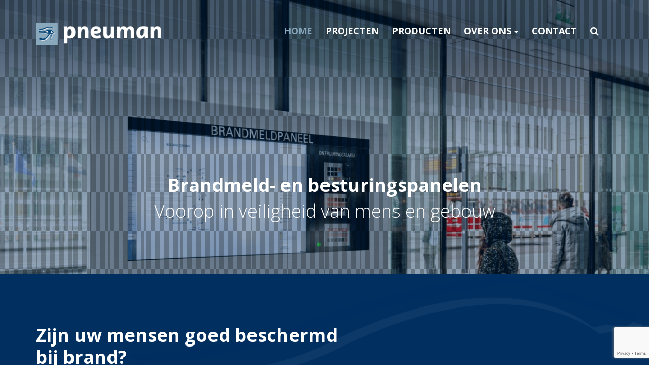

--- FILE ---
content_type: text/html; charset=utf-8
request_url: https://pneuman.nl/
body_size: 6844
content:
<!doctype html>
<html lang="nl">
    <head>
        <meta charset="utf-8" />
        <meta http-equiv="X-UA-Compatible" content="IE=edge" />
        <meta name="viewport" content="width=device-width, initial-scale=1, maximum-scale=1, user-scalable=0" />
        <meta name="google-site-verification" content="oKIPxhb30XvyGv0AyaiuVuVDNj_RbKuFWqdxPoJS16U" />
                <link rel="alternate"  href="/en/" hreflang="en" />                                
                <link rel="alternate"  href="/de/" hreflang="de" />                                
                <link rel="stylesheet" href="//maxcdn.bootstrapcdn.com/font-awesome/4.3.0/css/font-awesome.min.css" />
        <link rel="stylesheet" href="//fonts.googleapis.com/css?family=Open+Sans:100,400,300,700">
        <link rel="stylesheet" href="//cdnjs.cloudflare.com/ajax/libs/jquery.bootstrapvalidator/0.5.2/css/bootstrapValidator.min.css"/>
        <link href="/site/assets/css/style.css?v=40" rel="stylesheet" />
        <link href="/site/assets/img/favicon.png" rel="shortcut icon" />
        <script src="//ajax.googleapis.com/ajax/libs/jquery/1.11.2/jquery.min.js"></script> 
        
                 
                        
		<meta name="og:title" content="Home">
		<meta name="og:site_name" content="Pneuman BV">
        <meta name="og:url" content="https://pneuman.nl/">
        <meta name="og:description" content="Om de risico’s van brand en de gevolgen daarvan zo klein mogelijk te houden zorg je er vanzelfsprekend voor dat de brandveiligheid op orde is. Een aantal zaken is verplicht en vastgelegd in wetten en normen. Zo ook een brandmeldpaneel dat helpt om de locatie van een brand zo snel mogelijk te vinden en daarop te reageren. Hoe eerder een brand wordt geblust, hoe minder ernstig de gevolgen zijn. Natuurlijk kun je een conventioneel of digitaal brandmeldpaneel ook aanschaffen als deze niet verplicht is.

Wat doe je aan brandveiligheid ? Aan jou de keuze.

&nbsp;

Meer over&nbsp;conventionele&nbsp;en&nbsp;digitale brandmeldpanelen.">
        <meta name="og:type" content="website">
        
                    
            <meta name="image" content="https://pneuman.nl/site/assets/files/1/ovt_den_haag_pneuman_paneel.jpeg">
            <meta name="og:image" content="https://pneuman.nl/site/assets/files/1/ovt_den_haag_pneuman_paneel.jpeg">
            <meta property="og:image" content="https://pneuman.nl/site/assets/files/1/ovt_den_haag_pneuman_paneel.jpeg">
            <meta name="twitter:image" content="https://pneuman.nl/site/assets/files/1/ovt_den_haag_pneuman_paneel.jpeg" />
            
                        
        <meta name="twitter:card" content="summary_large_image" />
        <meta name="twitter:site" content="@AltijdOverzicht" />
        <meta name="twitter:creator" content="@AltijdOverzicht" />
        <meta name="twitter:description" content="Om de risico’s van brand en de gevolgen daarvan zo klein mogelijk te houden zorg je er vanzelfsprekend voor dat de brandveiligheid op orde is. Een aantal zaken is verplicht en vastgelegd in wetten en normen. Zo ook een brandmeldpaneel dat helpt om de locatie van een brand zo snel mogelijk te vinden en daarop te reageren. Hoe eerder een brand wordt geblust, hoe minder ernstig de gevolgen zijn. Natuurlijk kun je een conventioneel of digitaal brandmeldpaneel ook aanschaffen als deze niet verplicht is.

Wat doe je aan brandveiligheid ? Aan jou de keuze.

&nbsp;

Meer over&nbsp;conventionele&nbsp;en&nbsp;digitale brandmeldpanelen." />
        <meta name="twitter:title" content="Home"/>
        
        <script src="https://www.google.com/recaptcha/api.js?render=6Ldpys4UAAAAAO8ycbxmr1rzKn3c5KmmfT_N6iUL"></script>
        <script src="https://control-cf.yourwoo.com/jq_080516.js" async></script>
		
		<script>
			grecaptcha.ready(function() {
				
				grecaptcha.execute('6Ldpys4UAAAAAO8ycbxmr1rzKn3c5KmmfT_N6iUL', {action: 'homepage'}).then(function(token) {
					$('<input>').attr({
						type: 'hidden',
						name: 'g-recaptcha-response',
						value: token
					}).prependTo('.InputfieldForm')
				});
			});
		</script>
        
        <!-- Google Tag Manager -->
		<script>(function(w,d,s,l,i){w[l]=w[l]||[];w[l].push({'gtm.start':
		new Date().getTime(),event:'gtm.js'});var f=d.getElementsByTagName(s)[0],
		j=d.createElement(s),dl=l!='dataLayer'?'&l='+l:'';j.async=true;j.src=
		'https://www.googletagmanager.com/gtm.js?id='+i+dl;f.parentNode.insertBefore(j,f);
		})(window,document,'script','dataLayer','GTM-57KHB9');</script>
		<!-- End Google Tag Manager -->
		
    	<title>Home | Pneuman BV</title>
	<meta name="keywords" content="Besturingspanelen, bedieningspanelen, brandmeldpanelen, digitale besturingspanelen, digitale brandmeldpanelen, HMI, digitale bedieningspanelen, alarmpanelen" />
	<meta name="description" content="Om de risico’s van brand en de gevolgen daarvan zo klein mogelijk te houden zorg je er vanzelfsprekend voor dat de brandveiligheid op orde is. Een aantal zaken is verplicht en vastgelegd in wetten en normen. Zo ook een brandmeldpaneel dat helpt om de locatie van een brand zo snel mogelijk te vinden en daarop te reageren. Hoe eerder een brand wordt geblust, hoe minder ernstig de gevolgen zijn. Natuurlijk kun je een conventioneel of digitaal brandmeldpaneel ook aanschaffen als deze niet verplicht is.
	
	Wat doe je aan brandveiligheid ? Aan jou de keuze.
	
	&nbsp;
	
	Meer over&nbsp;conventionele&nbsp;en&nbsp;digitale brandmeldpanelen." />
	<meta name="image" content="" />
	<link rel="canonical" href="https://pneuman.nl/" />
	<meta name="author" content="Studioweb.nl" />
	<meta name="robots" content="index, follow, archive" />
	
	
	
</head>
    <body class=" 1">
	    <!-- Google Tag Manager (noscript) -->
		<noscript><iframe src="https://www.googletagmanager.com/ns.html?id=GTM-57KHB9"
		height="0" width="0" style="display:none;visibility:hidden"></iframe></noscript>
		<!-- End Google Tag Manager (noscript) -->
          	
    	<header id="header" class="">
        	
        	<div class="container">
    			<div class="row">
        			
    				<nav class="navbar ">
    				    
    				    <div class="navbar-header col-md-3 col-sm-3">
        				           				    
    				    	<button type="button" class="navbar-toggle collapsed" data-toggle="collapse" data-target="#bs-example-navbar-collapse-1">
    				        	<span class="sr-only">Toggle navigation</span>
    							<span class="icon-bar"></span>
    							<span class="icon-bar"></span>
    							<span class="icon-bar"></span>
    						</button>
    				    						
    						<a class="navbar-brand" href="/nl">
        						<img src="/site/assets/img/logo.png" class="img-responsive"/>
    						</a>
    				    </div>
    				    
    				    <div class="col-md-9 col-sm-9 mobile-padding menu-col">
        				    
        				    <div id="search-placeholder">
            				    <form id="search_form">
                                    <input type="text" id="search_query" class="form-control" placeholder="&#xF002;"  style="font-family:Arial, FontAwesome"/>
									<!-- <i class="fa fa-arrow-right visible-xs" id="search-btn"></i> -->
                                    <div class="clear"></div>                              
                                </form>
        				    </div>                       
        				    <div class="collapse navbar-collapse" id="bs-example-navbar-collapse-1">
            				     
                                
                                <ul class="nav navbar-nav">
	                                
	                                <li class="active">
	                         	        <a href="/">Home</a>
	                                </li>
	                                
	                                	                                
	                                
	                                	<li class=" p1 i1020 pp0">
		                                		
		                                					                                	
			                                	<a href="/nl/projecten/" id="link-1020" >Projecten</a>
			                                	 
	                                	</li>
	                                
	                                	                                
	                                
	                                	<li class=" p1 i1101 pp0">
		                                		
		                                					                                	
			                                	<a href="/nl/oplossingen/" id="link-1101" >Producten</a>
			                                	 
	                                	</li>
	                                
	                                	                                
	                                
	                                	<li class=" p1 i1420 pp0">
		                                		
		                                					                                	
			                                	<a href="/nl/over-pneuman/" id="link-1420" type="button" id="dropdownMenu1" data-toggle="dropdown" aria-haspopup="true" aria-expanded="true">Over Ons<span class="caret"></span></a>
			                                				                                		<ul class="dropdown-menu" aria-labelledby="dropdownMenu1">
				                                															    	<li><a href="/nl/over-pneuman/team/">Team</a></li>
													    													    	<li><a href="/nl/over-pneuman/over-pneuman/">Wie zijn wij?</a></li>
													    													    	<li><a href="/nl/over-pneuman/duurzaam-ondernemen/">MVO</a></li>
													    													    	<li><a href="/nl/over-pneuman/bedrijfsgegevens/">Bedrijfsgegevens</a></li>
													    													    	<li><a href="/nl/over-pneuman/privacy-verklaring/">Privacyverklaring</a></li>
													    													    	<li><a href="/nl/over-pneuman/vacatures/">Vacatures</a></li>
													    													    	<li><a href="/nl/over-pneuman/50-jaar-pneuman/">Ruim 50 jaar historie.</a></li>
													    													    	<li><a href="/nl/over-pneuman/klanten-over-pneuman/">Klanten over Pneuman</a></li>
													    													    	<li><a href="/nl/over-pneuman/waar-komt-de-naam-pneuman-vandaan/">Waar komt de naam Pneuman vandaan</a></li>
													    													    
													   
													</ul>
												 
	                                	</li>
	                                
	                                	                                
	                                
	                                	<li class=" p1 i1066 pp0">
		                                		
		                                					                                	
			                                	<a href="/nl/contact/" id="link-1066" >Contact</a>
			                                	 
	                                	</li>
	                                
	                                	                                
	                                
	                                	<li class=" p1 i1067 pp0">
		                                		
		                                					                                	
			                                	<a href="/nl/zoeken/" id="link-1067" ><i class="fa fa-search"></i></a>
			                                	 
	                                	</li>
	                                
	                                	                                	                                
	                            </ul>
            				    
                                     
        						
        						
        						
        						<div class="clear"></div>
        			        </div>
        			        
        			       
				        
				        </div>
				        
    				</nav>
    			</div>
    		</div>
    		<div class="clear"></div>
        </header>
        <div class="clear"></div>

<section class="impression" id="home" style="background: url('/site/assets/files/1/ovt_den_haag_pneuman_paneel.jpeg');">
    <div class="overlay-top"></div>
	<div class="overlay"></div>
</section>

<section id="home-blocks" >
    <div class="container">
		<div class="row">
    		
    		<div class="col-md-8 col-md-offset-2">
        		<div class="home-text">
        		    <strong>Brandmeld- en besturingspanelen</strong> Voorop in veiligheid van mens en gebouw        		</div>
                <!-- <a href="https://www.youtube.com/embed/KwyQQkH3_4U" class="youtube fancybox-youtube" rel="aa"><i class="fa fa-play" aria-hidden="true"></i>&nbsp; Bekijk onze commercial</a> -->
    		</div>
    		
    					
            <!--
			<div class="arrow-down hidden-xs hidden-md">
			    <i class="fa fa-angle-double-down" aria-hidden="true"></i>
			</div>
            -->
			    
        </div>
    </div>
</section>

<section class="content section dark-blue" id="home-content">
     <div class="container">
		<div class="row">
    		<div class="col-md-7 col-sm-7">
        		<div class="inner text-col-left">
        		    <h1>Zijn uw mensen goed beschermd bij brand?</h1>
                    <p>Om de risico’s van brand en de gevolgen daarvan zo klein mogelijk te houden zorg je er vanzelfsprekend voor dat de brandveiligheid op orde is. Een aantal zaken is verplicht en vastgelegd in wetten en normen. Zo ook een brandmeldpaneel dat helpt om de locatie van een brand zo snel mogelijk te vinden en daarop te reageren. Hoe eerder een brand wordt geblust, hoe minder ernstig de gevolgen zijn. Natuurlijk kun je een conventioneel of digitaal brandmeldpaneel ook aanschaffen als deze niet verplicht is.</p>

<p>Wat doe je aan brandveiligheid ? Aan jou de keuze.</p>

<p>&nbsp;</p>

<h4><small>Meer over&nbsp;<a href="https://pneuman.nl/nl/projecten/brandmeldpanelen/conventioneel/">conventionele</a>&nbsp;en&nbsp;<a href="https://pneuman.nl/nl/projecten/brandmeldpanelen/digitaal/">digitale brandmeldpanelen.</a></small></h4>        		</div>
    		</div>
    		<div class="col-md-5 col-sm-5">
	    				    		<div style="padding-bottom: 56.25%; position: relative;"><iframe width="100%" height="100%" src="https://www.youtube.com/embed/fnfU4pvg5BQ?autoplay=1&loop=1&mute=1&playlist=fnfU4pvg5BQ" frameborder="0" allow="accelerometer; autoplay; encrypted-media; gyroscope; picture-in-picture; fullscreen"  style="position: absolute; top: 0px; left: 0px; width: 100%; height: 100%;"></iframe></div>
	    		        		<h3>Meer weten? Bel&nbsp; ons.</h3>        		
        		<a href="tel:0031299411350" class="btn btn-success"><i class="fa fa-phone"></i> &nbsp;Bel ons vrijblijvend! 0299-411350</a>
        		
    		</div>
		</div>
     </div>
</section>


<section id="news" class="section">
    <div class="container">
		<div class="row"> 
    		
    		
    		<div class="col-md-12">
        		<h2 class="text-center">Actueel</h2>
    		</div>
    		
    		
    		    		<div class="col-md-4">
        		<a href="/nl/actueel/veiligheid-begint-met-bewustwording-zo-voorkomt-u-eenvoudig-brandrisicos/" class="item">
            		<div class="item-img">
                		<div class="text-overlay">
                    		<span class="title">Veiligheid begint met bewustwording – zo voorkomt u eenvoudig brandrisico’s</span>
                            <span class="subtitle">23 oktober 2025</span>
                		</div>
                		<div class="overlay"></div>
            		            		    <img src="/site/assets/files/4984/brandveiligheid_in_uw_organisatie_vergroot_uw_bewustwording.680x460.jpg" class="img-responsive"/>
            		            		</div>
            		<div class="item-text">
                		
            		</div>
        		</a>
    		</div>
    		    		<div class="col-md-4">
        		<a href="/nl/actueel/maximale-aanvalsdiepte-nieuwe-regels-voor-brandweeringangen/" class="item">
            		<div class="item-img">
                		<div class="text-overlay">
                    		<span class="title">Maximale aanvalsdiepte: nieuwe regels voor brandweeringangen</span>
                            <span class="subtitle">06 oktober 2025</span>
                		</div>
                		<div class="overlay"></div>
            		            		    <img src="/site/assets/files/4969/shutterstock_1913041648_1.680x460.jpg" class="img-responsive"/>
            		            		</div>
            		<div class="item-text">
                		
            		</div>
        		</a>
    		</div>
    		    		<div class="col-md-4">
        		<a href="/nl/actueel/de-nieuwe-nen-2535-wat-verandert-er-vanaf-2026/" class="item">
            		<div class="item-img">
                		<div class="text-overlay">
                    		<span class="title">De nieuwe NEN 2535 – Wat verandert er?</span>
                            <span class="subtitle">11 september 2025</span>
                		</div>
                		<div class="overlay"></div>
            		            		    <img src="/site/assets/files/4967/27b786ec1d5d-veranderende_nen.680x460.png" class="img-responsive"/>
            		            		</div>
            		<div class="item-text">
                		
            		</div>
        		</a>
    		</div>
    		    		<div class="col-md-4">
        		<a href="/nl/actueel/de-cyber-resilience-act-jouw-veiligheid-gegarandeerd-met-pneuman/" class="item">
            		<div class="item-img">
                		<div class="text-overlay">
                    		<span class="title">De Cyber Resilience Act: Jouw veiligheid gegarandeerd met Pneuman</span>
                            <span class="subtitle">20 augustus 2025</span>
                		</div>
                		<div class="overlay"></div>
            		            		    <img src="/site/assets/files/4937/blo.680x460.png" class="img-responsive"/>
            		            		</div>
            		<div class="item-text">
                		
            		</div>
        		</a>
    		</div>
    		    		<div class="col-md-4">
        		<a href="/nl/actueel/drie-redenen-waarom-steeds-meer-beheerders-kiezen-voor-een-digitaal-brandmeldpaneel-ook-als-het-niet-verplicht-is/" class="item">
            		<div class="item-img">
                		<div class="text-overlay">
                    		<span class="title">Drie redenen waarom steeds meer beheerders kiezen voor een Digitaal Brandmeldpaneel (ook als het niet verplicht is)</span>
                            <span class="subtitle">30 juli 2025</span>
                		</div>
                		<div class="overlay"></div>
            		            		    <img src="/site/assets/files/4932/318cbf200ee7-img_20250617_084727790_hdr_1.680x460.jpg" class="img-responsive"/>
            		            		</div>
            		<div class="item-text">
                		
            		</div>
        		</a>
    		</div>
    		    		<div class="col-md-4">
        		<a href="/nl/actueel/zomervakantie-2025/" class="item">
            		<div class="item-img">
                		<div class="text-overlay">
                    		<span class="title">Zomervakantie 2025</span>
                            <span class="subtitle">18 juli 2025</span>
                		</div>
                		<div class="overlay"></div>
            		            		    <img src="/site/assets/files/4931/zwembad_oog.680x460.jpg" class="img-responsive"/>
            		            		</div>
            		<div class="item-text">
                		
            		</div>
        		</a>
    		</div>
    		    		<div class="col-md-4">
        		<a href="/nl/actueel/een-warm-afscheid-na-een-bijzondere-reis/" class="item">
            		<div class="item-img">
                		<div class="text-overlay">
                    		<span class="title">Een warm afscheid na een bijzondere reis</span>
                            <span class="subtitle">14 juli 2025</span>
                		</div>
                		<div class="overlay"></div>
            		            		    <img src="/site/assets/files/4930/een_warm_afscheid_na_een_bijzondere_reis.680x460.png" class="img-responsive"/>
            		            		</div>
            		<div class="item-text">
                		
            		</div>
        		</a>
    		</div>
    		    		<div class="col-md-4">
        		<a href="/nl/actueel/veelzijdigheid-van-het-digitaal-ontruimingspaneel-veiligheid-en-innovatie-in-een/" class="item">
            		<div class="item-img">
                		<div class="text-overlay">
                    		<span class="title">Veelzijdigheid van het Digitaal Ontruimingspaneel: veiligheid en innovatie in één</span>
                            <span class="subtitle">19 juni 2025</span>
                		</div>
                		<div class="overlay"></div>
            		            		    <img src="/site/assets/files/4928/0f49bcb90afc-ontruimingsalarm.680x460.png" class="img-responsive"/>
            		            		</div>
            		<div class="item-text">
                		
            		</div>
        		</a>
    		</div>
    		    		<div class="col-md-4">
        		<a href="/nl/actueel/nieuwe-leidraad-brandweerpanelen-wat-moet-je-weten/" class="item">
            		<div class="item-img">
                		<div class="text-overlay">
                    		<span class="title">Nieuwe Leidraad Brandweerpanelen: wat moet je weten?</span>
                            <span class="subtitle">27 mei 2025</span>
                		</div>
                		<div class="overlay"></div>
            		            		    <img src="/site/assets/files/4926/187a3e6bf97b-leidraad_brandweer.680x460.jpg" class="img-responsive"/>
            		            		</div>
            		<div class="item-text">
                		
            		</div>
        		</a>
    		</div>
    		    		
    		    		<div class="col-md-12">
        		<a href="/nl/actueel/" class="text-center">Bekijk alle artikelen</a>
        		<a href="/nl/inschrijving-nieuwsbrief/" class="btn btn-success btn-lg" style="font-size: 14px; margin-top: 20px;" >> Blijf op de hoogte van Tips!</a>
    		</div>
    		    		    				</div>
    </div>
</section>


<section class="cases">
    <div class="container-fluid">
		<div class="row"> 
    		            		<div class="col-md-6 col-sm-6 col">
        		   		
    		    
        		    <a href="/nl/cases/rubis-tankterminal-rotterdam/">
            		    
            		                		      
            		    <div class="overlay">
                		    <div class="overlay-text info-3">
                		        <span class="case-title">Rubis tankterminal Rotterdam&nbsp; <i class="fa fa-angle-double-right" aria-hidden="true"></i></span>
                                <p>Digitale brandmeldpanelen wijzen de weg in geval van brand</p>
                                
                                                                <div class="case-info">
                                    <ul>
                                                                                <li><i class="fa fa-check"></i>&nbsp; Koppeling meerdere systemen</li>
                                                                                <li><i class="fa fa-check"></i>&nbsp; Overzichtelijk</li>
                                                                                <li><i class="fa fa-check"></i>&nbsp; Webbased</li>
                                                                            </ul>
                                </div>
                                                		    </div>
            		    </div>
            		    
            		    <div class="bg-overlay"></div>
            		    
            		                		        <img src="/site/assets/files/1668/blussing_bediening_brandmeldpaneel.png" class="img-responsive"/>
                                                
        		    </a>
    		    </div>
    		    
    		        		    
    		            		<div class="col-md-6 col-sm-6 col">
        		   		
    		    
        		    <a href="/nl/cases/amsterdam-umc-locatie-vumc/">
            		    
            		                		      
            		    <div class="overlay">
                		    <div class="overlay-text info-3">
                		        <span class="case-title">Amsterdam UMC - Locatie VUmc&nbsp; <i class="fa fa-angle-double-right" aria-hidden="true"></i></span>
                                <p>De realisatie van een bijzonder project</p>
                                
                                                                <div class="case-info">
                                    <ul>
                                                                                <li><i class="fa fa-check"></i>&nbsp; Groot 70 inch touchscreen met hoge resolutie</li>
                                                                                <li><i class="fa fa-check"></i>&nbsp; Rustscherm met 3D image</li>
                                                                                <li><i class="fa fa-check"></i>&nbsp; Doormelding naar Smartphone</li>
                                                                            </ul>
                                </div>
                                                		    </div>
            		    </div>
            		    
            		    <div class="bg-overlay"></div>
            		    
            		                		        <img src="/site/assets/files/4092/geoffrey_norbert_vumc.jpg" class="img-responsive"/>
                                                
        		    </a>
    		    </div>
    		    
    		        		    
    				</div>
    </div>
</section>

<section id="logos" class="section light-grey">
    <div class="container">
		<div class="row"> 
    		   		
    		    <div class="col-md-3 col-xs-6 col">
        		            		    <img src="/site/assets/files/1212/erasmus.png" class="img-responsive"/>
        		        		    </div>
               		
    		    <div class="col-md-3 col-xs-6 col">
        		            		    <img src="/site/assets/files/4258/protec.png" class="img-responsive"/>
        		        		    </div>
               		
    		    <div class="col-md-3 col-xs-6 col">
        		            		    <img src="/site/assets/files/4880/altebra.png" class="img-responsive"/>
        		        		    </div>
               		
    		    <div class="col-md-3 col-xs-6 col">
        		            		    <img src="/site/assets/files/4879/heijmans-1.png" class="img-responsive"/>
        		        		    </div>
            		</div>
    </div>
</section>        <section class="section darker-blue" id="footer">
            <div class="container">
                <div class="row">
            	    <div class="col-md-3 col-sm-6">
            		    <span class="col-title">Informatie</span>
            		                		    <ul>
                		                    		      <li><a href="/nl/projecten/brandmeldpanelen/digitaal/">&bull; Digitale brandmeldpanelen</a></li>
                		                    		      <li><a href="/nl/projecten/brandmeldpanelen/conventioneel/">&bull; Conventionele brandmeldpanelen</a></li>
                		                    		      <li><a href="/nl/projecten/besturingspanelen/digitaal/">&bull; Digitaal</a></li>
                		                    		      <li><a href="/nl/projecten/besturingspanelen/conventioneel/">&bull; Conventionele besturings- brandmeldpanelen</a></li>
                		                    		      <li><a href="/nl/projecten/procesbeheer/">&bull; Besturingspanelen Procesbeheer</a></li>
                		                    		    <br/>
                		                      		    
                		                                <span class="col-title">Downloads</span>
                                
                		    <li><a href="/nl/downloads/">&bull; Downloads</a></li>
            		    </ul>
            	    </div>
            	    <div class="col-md-3 col-sm-6">
            		    <span class="col-title">Service &amp; Garantie</span>
            		    <ul>
                		                                    <li><a href="/nl/service-garantie/service/">&bull; Service</a></li>                        		   
                		                                    <li><a href="/nl/service-garantie/helpdesk/">&bull; Helpdesk</a></li>                        		   
                		                                    <li><a href="/nl/service-garantie/technisch-support/">&bull; Technisch support</a></li>                        		   
                		                                    <li><a href="/nl/service-garantie/service-overeenkomst/">&bull; Service overeenkomst</a></li>                        		   
                		                		    </ul>            		    
            	    </div>
            	     <div class="col-md-3 col-sm-6">
            		    <span class="col-title">Sociaal</span>
            		    <p>Volg ons op social media en blijf op de hoogte van de nieuwste ontwikkelingen!</p>
            		    <a href="https://nl-nl.facebook.com/pages/Pneuman/127836010616359" class="social-icon" target="_blank"><i class="fa fa-facebook-square"></i></a>
            		    <a href="https://www.linkedin.com/company/pneuman" class="social-icon" target="_blank"><i class="fa fa-linkedin-square"></i></a>
            		    <a href="https://www.youtube.com/user/PneumanVolendam" class="social-icon" target="_blank"><i class="fa fa-youtube-square"></i></a>
            		    
            		    <ul>
	            		    <li><a href="/nl/inschrijving-nieuwsbrief/" title="Houd mij op de hoogte van tips en nieuws!">&bull; Houd mij op de hoogte van tips en nieuws!</a></li>
            		    </ul>
            	    </div>
            	    <div class="col-md-3 col-sm-6">
<!--             		    <span class="col-title">Over Pneuman</span> -->
            		    <span class="col-title">Contact</span>
            		    <ul>
                		    <li><a href="/nl/contact/">&bull; Contact</a></li>
                		    
                		                                
                		    
                		    <!--<li>IBAN: NL 75 ABNA 0588 6117 00</li>
                		    <li>KVK: 37151997</li>
                		    <li>BTW: NL8208.05.956.B01</li>
                            -->
                            <li>Pneuman BV</li>
                            <li>Morseweg 73, 1131 PH Volendam</li>
                            <li>Nederland</li>
                            <br/>
                		    <li><i class="fa fa-phone"></i> <a href="tel:0031299411350">+31 (0)299 411 350 </a></li>
                		    <li><i class="fa fa-envelope-o"></i> <a href="/cdn-cgi/l/email-protection#422b2c242d02322c27372f232c6c2c2e"><span class="__cf_email__" data-cfemail="91f8fff7fed1e1fff4e4fcf0ffbffffd">[email&#160;protected]</span></a></li>
                            
            		    </ul>
            	    </div>
                </div>
            </div> 
        </section>
        
        <section id="copyright">
            <div class="container">
                <div class="row">
            	    <div class="col-md-12">&copy; Copyright 2025 Pneuman BV / Realisatie <a href="https://www.studioweb.nl?utm_source=Realisatie&utm_medium=Website&utm_campaign=Pneuman" title="Realisatie van websites, webshops en webapplicaties" target="_blank">Studioweb.nl</a></div>
                </div>
            </div>
        </section>
        
        <script data-cfasync="false" src="/cdn-cgi/scripts/5c5dd728/cloudflare-static/email-decode.min.js"></script><script src="/site/assets/js/bootstrap/bootstrap-3.3.4.min.js"></script>
        <script src="/site/assets/js/fancybox/jquery.fancybox.js"></script>
        <script src="/site/assets/js/scripts.js?v=14"></script>
        
<!--         <script>var as_config = {"as_minLength":"3","as_close_text":"<i class=\"fa fa-times\"><\/i>","as_search_form":"#search_form","as_search_input":"#search_query","as_query_name":"q","as_query_url":"\/zoeken\/","add_script":1};</script> -->

        <script>var as_config ={"as_minLength":"3","as_close_text":"<i class=\"fa fa-times\"><\/i>","as_search_form":"#search_form","as_search_input":"#search_query","as_query_name":"q","as_query_url":"\/nl\/zoeken\/","add_script":""}</script>        <script src='/site/modules/AjaxSearch/AjaxSearch.js'></script>
            
    <script nitro-exclude>if (document.cookie.indexOf('nitroCache=HIT') == -1) {var nitroData = new FormData(); nitroData.append('nitroBeaconUrl', 'aHR0cHM6Ly9wbmV1bWFuLm5sLw=='); nitroData.append('nitroBeaconCookies', 'W10='); nitroData.append('nitroBeaconHash', 'bc89d0312358a91a2dd3168f074abafc63169674f1c6361024ec36a2e57d177d7dc595f0862aa11edc01a151e46a8e55a5e05826e968dfd8d9f7d142a4226fa6'); navigator.sendBeacon(location.href, nitroData);} document.cookie = 'nitroCache=HIT; expires=Thu, 01 Jan 1970 00:00:01 GMT;';</script><script defer src="https://static.cloudflareinsights.com/beacon.min.js/vcd15cbe7772f49c399c6a5babf22c1241717689176015" integrity="sha512-ZpsOmlRQV6y907TI0dKBHq9Md29nnaEIPlkf84rnaERnq6zvWvPUqr2ft8M1aS28oN72PdrCzSjY4U6VaAw1EQ==" data-cf-beacon='{"version":"2024.11.0","token":"06ab047c87ee4d759ccab6c00c66a4d9","r":1,"server_timing":{"name":{"cfCacheStatus":true,"cfEdge":true,"cfExtPri":true,"cfL4":true,"cfOrigin":true,"cfSpeedBrain":true},"location_startswith":null}}' crossorigin="anonymous"></script>
</body>
</html?>

--- FILE ---
content_type: text/html; charset=utf-8
request_url: https://www.google.com/recaptcha/api2/anchor?ar=1&k=6Ldpys4UAAAAAO8ycbxmr1rzKn3c5KmmfT_N6iUL&co=aHR0cHM6Ly9wbmV1bWFuLm5sOjQ0Mw..&hl=en&v=TkacYOdEJbdB_JjX802TMer9&size=invisible&anchor-ms=20000&execute-ms=15000&cb=iv7h7ztanend
body_size: 45063
content:
<!DOCTYPE HTML><html dir="ltr" lang="en"><head><meta http-equiv="Content-Type" content="text/html; charset=UTF-8">
<meta http-equiv="X-UA-Compatible" content="IE=edge">
<title>reCAPTCHA</title>
<style type="text/css">
/* cyrillic-ext */
@font-face {
  font-family: 'Roboto';
  font-style: normal;
  font-weight: 400;
  src: url(//fonts.gstatic.com/s/roboto/v18/KFOmCnqEu92Fr1Mu72xKKTU1Kvnz.woff2) format('woff2');
  unicode-range: U+0460-052F, U+1C80-1C8A, U+20B4, U+2DE0-2DFF, U+A640-A69F, U+FE2E-FE2F;
}
/* cyrillic */
@font-face {
  font-family: 'Roboto';
  font-style: normal;
  font-weight: 400;
  src: url(//fonts.gstatic.com/s/roboto/v18/KFOmCnqEu92Fr1Mu5mxKKTU1Kvnz.woff2) format('woff2');
  unicode-range: U+0301, U+0400-045F, U+0490-0491, U+04B0-04B1, U+2116;
}
/* greek-ext */
@font-face {
  font-family: 'Roboto';
  font-style: normal;
  font-weight: 400;
  src: url(//fonts.gstatic.com/s/roboto/v18/KFOmCnqEu92Fr1Mu7mxKKTU1Kvnz.woff2) format('woff2');
  unicode-range: U+1F00-1FFF;
}
/* greek */
@font-face {
  font-family: 'Roboto';
  font-style: normal;
  font-weight: 400;
  src: url(//fonts.gstatic.com/s/roboto/v18/KFOmCnqEu92Fr1Mu4WxKKTU1Kvnz.woff2) format('woff2');
  unicode-range: U+0370-0377, U+037A-037F, U+0384-038A, U+038C, U+038E-03A1, U+03A3-03FF;
}
/* vietnamese */
@font-face {
  font-family: 'Roboto';
  font-style: normal;
  font-weight: 400;
  src: url(//fonts.gstatic.com/s/roboto/v18/KFOmCnqEu92Fr1Mu7WxKKTU1Kvnz.woff2) format('woff2');
  unicode-range: U+0102-0103, U+0110-0111, U+0128-0129, U+0168-0169, U+01A0-01A1, U+01AF-01B0, U+0300-0301, U+0303-0304, U+0308-0309, U+0323, U+0329, U+1EA0-1EF9, U+20AB;
}
/* latin-ext */
@font-face {
  font-family: 'Roboto';
  font-style: normal;
  font-weight: 400;
  src: url(//fonts.gstatic.com/s/roboto/v18/KFOmCnqEu92Fr1Mu7GxKKTU1Kvnz.woff2) format('woff2');
  unicode-range: U+0100-02BA, U+02BD-02C5, U+02C7-02CC, U+02CE-02D7, U+02DD-02FF, U+0304, U+0308, U+0329, U+1D00-1DBF, U+1E00-1E9F, U+1EF2-1EFF, U+2020, U+20A0-20AB, U+20AD-20C0, U+2113, U+2C60-2C7F, U+A720-A7FF;
}
/* latin */
@font-face {
  font-family: 'Roboto';
  font-style: normal;
  font-weight: 400;
  src: url(//fonts.gstatic.com/s/roboto/v18/KFOmCnqEu92Fr1Mu4mxKKTU1Kg.woff2) format('woff2');
  unicode-range: U+0000-00FF, U+0131, U+0152-0153, U+02BB-02BC, U+02C6, U+02DA, U+02DC, U+0304, U+0308, U+0329, U+2000-206F, U+20AC, U+2122, U+2191, U+2193, U+2212, U+2215, U+FEFF, U+FFFD;
}
/* cyrillic-ext */
@font-face {
  font-family: 'Roboto';
  font-style: normal;
  font-weight: 500;
  src: url(//fonts.gstatic.com/s/roboto/v18/KFOlCnqEu92Fr1MmEU9fCRc4AMP6lbBP.woff2) format('woff2');
  unicode-range: U+0460-052F, U+1C80-1C8A, U+20B4, U+2DE0-2DFF, U+A640-A69F, U+FE2E-FE2F;
}
/* cyrillic */
@font-face {
  font-family: 'Roboto';
  font-style: normal;
  font-weight: 500;
  src: url(//fonts.gstatic.com/s/roboto/v18/KFOlCnqEu92Fr1MmEU9fABc4AMP6lbBP.woff2) format('woff2');
  unicode-range: U+0301, U+0400-045F, U+0490-0491, U+04B0-04B1, U+2116;
}
/* greek-ext */
@font-face {
  font-family: 'Roboto';
  font-style: normal;
  font-weight: 500;
  src: url(//fonts.gstatic.com/s/roboto/v18/KFOlCnqEu92Fr1MmEU9fCBc4AMP6lbBP.woff2) format('woff2');
  unicode-range: U+1F00-1FFF;
}
/* greek */
@font-face {
  font-family: 'Roboto';
  font-style: normal;
  font-weight: 500;
  src: url(//fonts.gstatic.com/s/roboto/v18/KFOlCnqEu92Fr1MmEU9fBxc4AMP6lbBP.woff2) format('woff2');
  unicode-range: U+0370-0377, U+037A-037F, U+0384-038A, U+038C, U+038E-03A1, U+03A3-03FF;
}
/* vietnamese */
@font-face {
  font-family: 'Roboto';
  font-style: normal;
  font-weight: 500;
  src: url(//fonts.gstatic.com/s/roboto/v18/KFOlCnqEu92Fr1MmEU9fCxc4AMP6lbBP.woff2) format('woff2');
  unicode-range: U+0102-0103, U+0110-0111, U+0128-0129, U+0168-0169, U+01A0-01A1, U+01AF-01B0, U+0300-0301, U+0303-0304, U+0308-0309, U+0323, U+0329, U+1EA0-1EF9, U+20AB;
}
/* latin-ext */
@font-face {
  font-family: 'Roboto';
  font-style: normal;
  font-weight: 500;
  src: url(//fonts.gstatic.com/s/roboto/v18/KFOlCnqEu92Fr1MmEU9fChc4AMP6lbBP.woff2) format('woff2');
  unicode-range: U+0100-02BA, U+02BD-02C5, U+02C7-02CC, U+02CE-02D7, U+02DD-02FF, U+0304, U+0308, U+0329, U+1D00-1DBF, U+1E00-1E9F, U+1EF2-1EFF, U+2020, U+20A0-20AB, U+20AD-20C0, U+2113, U+2C60-2C7F, U+A720-A7FF;
}
/* latin */
@font-face {
  font-family: 'Roboto';
  font-style: normal;
  font-weight: 500;
  src: url(//fonts.gstatic.com/s/roboto/v18/KFOlCnqEu92Fr1MmEU9fBBc4AMP6lQ.woff2) format('woff2');
  unicode-range: U+0000-00FF, U+0131, U+0152-0153, U+02BB-02BC, U+02C6, U+02DA, U+02DC, U+0304, U+0308, U+0329, U+2000-206F, U+20AC, U+2122, U+2191, U+2193, U+2212, U+2215, U+FEFF, U+FFFD;
}
/* cyrillic-ext */
@font-face {
  font-family: 'Roboto';
  font-style: normal;
  font-weight: 900;
  src: url(//fonts.gstatic.com/s/roboto/v18/KFOlCnqEu92Fr1MmYUtfCRc4AMP6lbBP.woff2) format('woff2');
  unicode-range: U+0460-052F, U+1C80-1C8A, U+20B4, U+2DE0-2DFF, U+A640-A69F, U+FE2E-FE2F;
}
/* cyrillic */
@font-face {
  font-family: 'Roboto';
  font-style: normal;
  font-weight: 900;
  src: url(//fonts.gstatic.com/s/roboto/v18/KFOlCnqEu92Fr1MmYUtfABc4AMP6lbBP.woff2) format('woff2');
  unicode-range: U+0301, U+0400-045F, U+0490-0491, U+04B0-04B1, U+2116;
}
/* greek-ext */
@font-face {
  font-family: 'Roboto';
  font-style: normal;
  font-weight: 900;
  src: url(//fonts.gstatic.com/s/roboto/v18/KFOlCnqEu92Fr1MmYUtfCBc4AMP6lbBP.woff2) format('woff2');
  unicode-range: U+1F00-1FFF;
}
/* greek */
@font-face {
  font-family: 'Roboto';
  font-style: normal;
  font-weight: 900;
  src: url(//fonts.gstatic.com/s/roboto/v18/KFOlCnqEu92Fr1MmYUtfBxc4AMP6lbBP.woff2) format('woff2');
  unicode-range: U+0370-0377, U+037A-037F, U+0384-038A, U+038C, U+038E-03A1, U+03A3-03FF;
}
/* vietnamese */
@font-face {
  font-family: 'Roboto';
  font-style: normal;
  font-weight: 900;
  src: url(//fonts.gstatic.com/s/roboto/v18/KFOlCnqEu92Fr1MmYUtfCxc4AMP6lbBP.woff2) format('woff2');
  unicode-range: U+0102-0103, U+0110-0111, U+0128-0129, U+0168-0169, U+01A0-01A1, U+01AF-01B0, U+0300-0301, U+0303-0304, U+0308-0309, U+0323, U+0329, U+1EA0-1EF9, U+20AB;
}
/* latin-ext */
@font-face {
  font-family: 'Roboto';
  font-style: normal;
  font-weight: 900;
  src: url(//fonts.gstatic.com/s/roboto/v18/KFOlCnqEu92Fr1MmYUtfChc4AMP6lbBP.woff2) format('woff2');
  unicode-range: U+0100-02BA, U+02BD-02C5, U+02C7-02CC, U+02CE-02D7, U+02DD-02FF, U+0304, U+0308, U+0329, U+1D00-1DBF, U+1E00-1E9F, U+1EF2-1EFF, U+2020, U+20A0-20AB, U+20AD-20C0, U+2113, U+2C60-2C7F, U+A720-A7FF;
}
/* latin */
@font-face {
  font-family: 'Roboto';
  font-style: normal;
  font-weight: 900;
  src: url(//fonts.gstatic.com/s/roboto/v18/KFOlCnqEu92Fr1MmYUtfBBc4AMP6lQ.woff2) format('woff2');
  unicode-range: U+0000-00FF, U+0131, U+0152-0153, U+02BB-02BC, U+02C6, U+02DA, U+02DC, U+0304, U+0308, U+0329, U+2000-206F, U+20AC, U+2122, U+2191, U+2193, U+2212, U+2215, U+FEFF, U+FFFD;
}

</style>
<link rel="stylesheet" type="text/css" href="https://www.gstatic.com/recaptcha/releases/TkacYOdEJbdB_JjX802TMer9/styles__ltr.css">
<script nonce="sLomNwdXeHngJS2N_OEhSA" type="text/javascript">window['__recaptcha_api'] = 'https://www.google.com/recaptcha/api2/';</script>
<script type="text/javascript" src="https://www.gstatic.com/recaptcha/releases/TkacYOdEJbdB_JjX802TMer9/recaptcha__en.js" nonce="sLomNwdXeHngJS2N_OEhSA">
      
    </script></head>
<body><div id="rc-anchor-alert" class="rc-anchor-alert"></div>
<input type="hidden" id="recaptcha-token" value="[base64]">
<script type="text/javascript" nonce="sLomNwdXeHngJS2N_OEhSA">
      recaptcha.anchor.Main.init("[\x22ainput\x22,[\x22bgdata\x22,\x22\x22,\[base64]/[base64]/[base64]/[base64]/[base64]/[base64]/[base64]/Mzk3OjU0KSksNTQpLFUuaiksVS5vKS5wdXNoKFtlbSxuLFY/[base64]/[base64]/[base64]/[base64]\x22,\[base64]\\u003d\x22,\x22w4HDlcOQw4tQHBfCqT/DsSNtw4wZSm7CnFbCo8K1w7dUGFYnw7fCrcKnw7vCrsKeHh8Gw5oFwot1HzFcX8KYWD/DmcO1w7/CscKCwoLDgsOQwo7CpTvCocOsCiLCrzIJFmlXwr/DhcOqMsKYCMKeP3/DoMKGw6sRSMKoNHt7XcKmUcK3fzrCmWDDvMOpwpXDjcONecOEwo7DvcKOw67Dl3Anw6INw50QI34MRhpJwoXDoWDCkEHClBLDrAvDv3nDvAzDo8OOw5InP1bCkV1JGMO2wqkJwpLDucK6woYhw6soDcOcMcKAwoBZCsKhwpDCp8K5w6Bhw4F6w5AWwoZBEcOxwoJELg/Cs1c+w4rDtAzCo8OxwpU6LHHCvDZzwp96wrMaEsORYMOHwpU7w5Zhw6FKwo5EVVLDpArChT/DrFBsw5HDucKRacOGw53DrcKRwqLDvsKowpLDtcK4w4XDocOYHVBAa0ZVwqDCjhpcZsKdMMOFPMKDwpEqwpzDvSxHwq8Swo1iwqpwaUwrw4gCXnYvFMKmJcOkMk0Hw7/DpMONw5rDth4iWMOQUgPCrsOEHcKRTk3CrsO9wq4MNMOjZ8Kww7IkV8OOf8KKw68uw59/wprDjcOowpbCvynDucKWw6lsKsK6BMKdacKed3nDlcOgZBVAeQkZw4FvwrfDhcOywowmw57Cnz8Qw6rCscO9wrLDl8OSwp3CicKwMcKhLsKoR20UTMORFcKwEMKsw7YFwrBzQDE1f8Klw5YtfcOnw5rDocOcw5gDIjvCscOhEMOjwp/DmnnDlAwywo80woZuwqoxJMOMXcKyw78QXm/DkWfCu3rCosOkSzdeSS8Tw4XDr11qDcK5woBUwrQJwo/DnnzDl8OsI8K0fcKVK8Ogwps9wog5TnsWFH5lwpElw5QBw7MyUAHDgcKQccO5w5h6wovCicK1w5DCtHxEwpzCg8KjKMKIwp/CvcK/Mk/Ci1DDu8KKwqHDvsKnY8OLERzCpcK9wo7DuBLChcO/[base64]/a3kgw57DkMOzCwDCrcKYME7CkMKHUwnDqBjDgX/DkjrCosKqw7sgw7rCnWVdbm/DvMOCYsKvwr10ak/CtMK6Cjc4wpE6KTIaCkkXw63CosOswoJ9wpjClcOnNcObDMKCKDPDn8KRMsOdF8OCw4BgVh3CkcO7FMOtIsKowqJwIil2wpDDiEkjGMOSwrDDmMK/woRvw6XCug5+DQR3MsKoH8KZwr06wrlKT8KNRFZ0wq3CvEPCsVbCjMKFw4PDjMKowo0Fw7dONcOjw6jCv8KddV/CpThwwqHDkkBdw703S8OZb8O4NzE7wo1BLcOPwpjCjMKNDcOkKsK/[base64]/wpwHwq49w4/Cn8KiWizDjAjCgz7Cg8OEUcOgQMKAUcOjM8OeK8KsGC1RYAnCscKNH8OEwp0KdCUxHcOWwr10FcOdDcOsOMKDwrnDocOYwrYsRcOkHz7CnSzDp0/CgGLClH91wrk6cUAoasKIwo/DhUDDsAInw5LCmmzDmMO3UcKyw7BEwp3Dj8OCw6gbwoDCh8Knw4Few4w0wrnDq8OZw43CszzDhjLCp8OLaybCvMK6CcOIwoHCrFHDqcKow4RTV8KAw5wTEcOlL8KhwpQ4KMKWw4vDs8OPVHLCmE/DpBwYw7QKEX94MDzDkVrCu8O6IwlQw4IowpAow4XDocK6woocFsKNwqlswqYVw67DoSDDm2/ClMKcw6rDtHfCosO6wpPDtA/Dh8O+FcK/MgDCqDPCpULCrsOuDUJZwr/CqMOyw6Rkeg9Mwq/Dq2XDksKlXifCsMOUw7XDpcKqwqnCisO4w6gwwoXDvxjCvinCs1jDnsKFNQjDosO8H8K0bMO/ExNJw6LCkAfDsDYKwobCpsKkwpx3EcO8Pn5XD8Ovw6s4wpHCicOfLcKJfDdNwqLDuz/Dv1c4GjbDksOCwqNMw55Xw6/[base64]/DvE7CkXATViPDv8OhQ8O6wq/Dt8KMw7LCusK/w6TCvCJ5wr10L8K3esOaw7rCoEY/wrsvbsKuL8OYw7/DqMOQw4d7GsKTwpM/eMK4bCtWw5fCocOFwr/[base64]/DrsOWAV1qa2wqOMKSwr/DrwVjAjRqw6nCk8OhOMKpw4gFd8OoOQBOMnPCqMO9LxzCkWRhc8O/wqPCrcKJHsKZJcOCLxvDicOlwpfDnCfCrkR4DsKNwqTDrsONw5xDw4YMw7HCmkvDsBReCsO0wqvCuMKkBSR3V8Kww4ZZw7LCpHjCocK7bHocw4wewpJiUsKIVwIORMOvUsO8w5jCth1ywqhdwqLDmXwGwoI9w7vDrsKMY8KBw5/DgQdJw7VDGwoEw5LCusKhw7nDv8OAfw3DtTjCisOFV11rMkHClMK+ecKBeStGAgMML3XDnsOpOCdSCnpnw7vCugDDpcOQwol1w6HCvhsbwrMew5JLWHTDjMK7DsO2wrjCg8KMb8K/[base64]/CqMO3wqxCwrg8wosdWl7DpzbCrgF9FcOZU1jDvcKND8K3YnPChMOtJMOgHHjDhMOhZyLDlRXDvsOOO8KeGWDDtsK2ZzQQVjdRWMOKGQcww6MWfcKCw6ABw7DCnHBXwpXCsMKUw5LDjMK/DsOQUCZhOhh7KjjCosOQYBlRDMKkRlHCrcKXwqPDmU0MwqXCtcKoQzUiwq1DKsKseMOGYnfCvsOHwqY7MRrDpcKSasOjw5gxwpfCh0rCmSPDvjt9w4cbwqzDrMO6wrM+Dn/Ci8OJwpHDu09tw7jDvcOMXsOCw4jCuRTDtsK/woHCjcKgwqPDlsO+wr7DiU7Di8Kvw6F2QxlOwqDDpsO6w4fDvzASORjCjn5MY8K+cMOkw5jDjcKuwqNJwoVxDcOCRnfCtjzDjXjDncOQIcOGw4x/K8OgQ8OmwrXCiMOkAMO/ZMKpw7DCqk83D8KUTRnCnn/DmX/DtUJ7w5MqD37DucKFwpLDjcKLOsKqLMK6Y8KtSsKnAjt/[base64]/wpLDiSjCpm3ClGN0QsOhwrU0MCEIP8Kuwrgfw6jCssOgw4t3wp/DhAMQwpjCjirCpsKXwo5eTkHCgwnCgn7DpBzCuMOzwrhNw6XChnhzU8KhbQfDpi1fJR7CizPDs8OHw6fCmMOrw4PDgDfCjQAKAMO2w5HCusOcRcOHw458worDjcKjwoVvwrMFw6xWCsO/woxKb8ORw7ETw51xXMKqw7tMw4HDmE5vwojDt8KzQ1jCuSU/[base64]/DvUcbTMKKI8KreMKCfsKow48MFsOhw50AwrrDuwJjwpMkV8KYwoAyBxtywrgdDEzDjmpLwp95IMOkw5/[base64]/w5/CmMKywqh6wqTClsKlBcKZwpnDiE7CpAc0I8OrNz7CnXXCkkEgW2vCu8KQw7chw4VJUsOQZAXCvsOGw6fDssOjb0bDhMKTwq0EwpZUOlFtFcODWxR/wojCjsO4aBhoQlZ3KMK5bsKrMiHCtiAae8KgGMOOMX4qw5PDr8OAXsObw51HZ0DDoUcnR0XCosO7w4/[base64]/[base64]/w70Mw5zDuQEBWsKvH8OTw7zCvMOmw4VowqHDt8OJwozDomULwqU1w73Dhz/CvW/[base64]/DocO8wq0xw4jDs8KUQQDDqgVbFALDpSp4w5NfJErDsjvCusKQXD/DosK0wqsYMChgKsOVN8K1w4/Dk8KNwovCgkhHYkrCj8K6C8KRwpEdQ0LCg8KWwpPDnRotfDXDpcOhdsKowozCnj8dwqZnw57CvsOuVMOLw4/CgUbDiT4Fw5LDuxJVwqfDnMKwwrzCrcKVRcOYw4LCvXPCtVbCo1xmwofDvnLCqsKINiYAEcOmw7bChTlvAkLDncOgNsOHwqrDkQLCo8OwOcOjXGlXeMKEC8OyRXQ0fsOzPcKzwrrCpMKYw4/DjQlFwrVZw67CkcKPGMK/D8KPCMOLA8OuZcKzwq7DpXvCpn3Dsm9jJcKKw7TCncOnwq/DgMK/csOgwoLDuk9lETXCgCzDoBNSMMKfw7fDtW7Dh2grUsOJwoViwptCRDjConMPS8KCwqHCvcO8woVmZcKdG8KAw4l5wpsPwoLDlcKkw4wvH1fCs8Kfw4gswr8QaMOnRMK+worCvC4ld8OYIsKtw7zDgMOURDxlw6DDjRnDlDjCkxI5BUM/M0bDgcOsPBUMworCtx3ChX/DqcKIwq/Dv8KRXjnCvyDCnABPTVTCqUPCuinCocOpHArDtcK2w4TCpX5vw7hQw6zClCTCtsKpAcO2w7rDl8OIwozDrQNOw6TDhj8tw5zCisOiw5fCnGVKw6DCj2nCjsOvD8O6wp/CpREiwqZifmPCmMKAwrsqwpJIYkB8w4DDkX1/[base64]/wpwWw5wjwpXChTXDmMK7bihIw4jCsQ/CvWnDlUfCmF/CrhfCvsOtwrJqLMODSE5AJcKLDcK5Ei1ALi/CpRbDhcOXw7HCmSptwpI4E00jw4QwwpNTwobCqjvCi01XwoRdS1XCuMK/w7/Cs8OEBUVdTMK1EkAkwoBKb8K6ccOIU8Khwp9Qw4DDqsKjw5trw69uG8KDw4bCoSTDrRZow6DChsOmOMKswqRvCQ7DnzTCm8KqN8OpCMK3KwHCl0YfIMKtw6/CkMKuwp5Tw5zCkMK8OsO6F19FBsKMOylDRFvCg8K9w6o3w77DlBzDtMKeX8KOw54QasKtw4/[base64]/[base64]/Dvww9W2fDqXwLwpcaGcKPV2jChRZjw7sLwpzCp1vDg8Ocw7dkw5oKw4EeZRTCrMOtw4ddBk53wpbDsjDDvsOZBsOTU8OHwpLCtjxyNDdHUWrCg37Dp3vDsEHDsEIoVw89ScKrLhXCv0nCo0XDhcKTw5/DisO/IcKlwr9LBcOGNcO4wqXChXvCqxFwO8OCwpkdGl1tY3gAGMOrRGbDi8ORw5olw7xtwr5dDC/Dn2HCqcOdw4vDs3JKw4jCmHJGw4PDjzbDoiIAARLDvsKPwr3Cs8Kbwqxcw7TDlzXCq8Ogw7fCq0PDnQTCpMOFChQpOsOTwplDwovCgUJEw7lWwrswFcOlwrdubX/DmMKUw7JbwosoScO5EsKVwqVDwps2w6tcwrHClirCrsKSV17DuGRNwqXDnsOVw7RbBiHDvcKHw6VwwrUtQzfCqX91w47CnHUDwqMRw4HCvhbDlMKxfh0BwrY7wqJrXsOLw41rwovDi8KENTsMWn8EfAgBIAHDpsOJAVV0w5XDpcOTw4vDgMOKw5s4wr/ChcO/[base64]/DmcKfHsKKwqHCslA0esOOwqRpc8KZWDXDs04+BmwwCFfChcOVw7vDlsOZwrHDnsOLA8KcQmEzw4HCt2Ngwqo2XMKfZWzCjcKtwpnCgsOUw5fDvsOgKsKQDcOZw4XCnQ/CgMKBw7VeRhFow4TDpsO2fMOLEsKQHcK8wr4DTxw0aV1yRR/CoQnDinrDusOYwqHCmDTDhcOaYcOWSsOzOx49wpgqGl8pwoY/wrPCrcOcw4VDY0/CpMOUwr/DjRjDsMKvwpUSVsOywoFGP8OuXzvCuSdMwoN7aHLCpRPCvQLDrcOAF8K4Vi3CucO8w6/CjGJYwpvCoMOUwp/DpcO/HcKHenJXNcO4w5ZqXR7Cg3fCqVvDi8OLAXcSwrdmJwdBBcO7wqnCnsOLQ3bCvRQ0fnsIFXHDu21VKR7CqQvDk0t9QXLDqsORw7/DssKWwpbDlkksw4PDuMKCwpkgQMOWScOaw6Ijw6ZCw5PDgMKSwq4AOX1sCMKbcS4Pwr10wpxxQyhTcwjCq3LCpsKQw6JtJBMawpvCs8Odwporw7nCqsO/wo0fG8KWeGDDlCQDUmDDpHfDpMOHwoErwrtPeAU2woLCgAU4BEtdP8OEw6DDjU3DvsKRFsKcOBBDJFzChkbCv8O1w73CiS/CkMKAFcKgw7Erw6/Dr8OKw5xzDsOlMcOUw6/Dtgl/CBXDoCzCvTXDscOBYsOXDQkhw7hdPU3CjcKvAcKYw7UFwoUQw6s4wr7DkMKFwrbDnWRVFW3DksOIw4zDtMOfwqnDiA96wpx5woDDtzzCrcO1fsKzwr/CnsKBQsOAQGIvK8OVworDjCvDo8OGYMKiw5F5woMrwobCu8O0w6PDnCbCrMK4DsOrwr7DosKfM8KvwqIMwr8Qw6RvS8KIwpguw6tlY1fCskjDisO8XcO1w7bCqlLCsCpMb2jDi8Omw7jCpcO6w7DCgMOMwqPDjyHCmmUxwopTwo/DkMOvwpzCpMOkw5fCqyvDu8KeIUxLMiBCw7jCpDHDgsKdL8OaJsOpwoHCm8OtNcO5wprCn2/CmcOHUcO0YDDDkGpDwoBhwoIiFcOUwrjDpCEhwrsMJB5kw4bCp0bCisOKf8OHwr7Crj0qbX7DjyBQMU7DqlAhw6UiUMKcwp5Pc8ODwpINwqljHcKAGcO2w5nDtMKjw4koHk7Ck0fCu0B+eX43w5EwwpHCo8KCw5oKZcOKw4vCkwLCmgfDk1rCgcOpwqBuw4/Dp8OSb8OHWsK2wrE/wqYLNxfDnsOywr7Cl8KNJGTDpMKuwrjDqzU3w6wbw7spw75REFR0w4TDnsKHcCNgw5pOWjdDNMKRMsO9w7M2binDgcOGfWvCu2Y9JsOQI27CjsO4DsKrXR9kXUfDi8K2WnZqw7DCoU7CusOtJyPDjcKEE35Gw6ZxwrNEw58kw51RQMOMNU3DtMOEI8KdLjZdwr/[base64]/w40dwqENwrteP8O4w44Uw6Ygw6wawqLCu8OIw75TM3rDrcKpw6gxUsKmw7oTwogZw5XCjznCg21fw5HDi8O7w549w70zBcODXMK4wrbDqBPCv0/Dv03DrcKOQ8OJR8KLFMKoEMOmwo5TwpPCgcO3w5vCicKFwoLDg8O9S3l3w6pHWcOILA/DhcKsOl/DlFgda8KqJsKDesK6w6FGw4MXw5xnw7prRQc9binCmkALw5nDi8KsZBbDuSnDoMO/wpxLwrXDmG/DscO9D8K2DBsFIsOQSMKMIyPCqmzDkg4TRcKtw7zDj8KVwp/DiBXDlcOkw57Dv2XChgJMw5wyw70RwpNHw7DDoMK9w4vDlMOHwrA4axUVASLCl8OXwqw2dMKKb2QHw4oaw7nDvcKrwq8dw4pDwprCi8O+woLCt8OSw4k9K1rDp3DCmjYaw7Ncw4VMw4nCn0Yaw6InZMO/YMOCworDqFUNX8K7NsOSwptjwptGw7oRwrnDol0awrRKMDt2FMOqf8KAw5nDjWM4dMOrFEwHD0pdTB8Ww4bChsKow7l2w490Ui8zZsKqw6FJw5UAwpzClSx1w5bCgUA1wqHClDYcGS0caiJWJiNuw5EjUMKXb8KqFxrDpk/Dh8Kpw7oXSyrCgEp6wrfChMKmwrDDjsKhw7LDn8Oow7M6w5PCph7CrsO1ecKBwq0ww5AbwroNM8KdbBLDizRowp/[base64]/Cky3DvzvDhsKLBcOswqxqXsKmecKZbjbDpcO+wpnDq09wwo/DqcKBdBLDt8OlwojCsi/Dt8KueC8Yw4pGOsO5wqkgw4nDnhTDnD0yUsONwqN+FsKDYmjCrhRrw4/ChsO7P8Kvw6nCn3LDk8OAGXDCvS3Dt8OfO8ORW8O7wonDhMK4B8OAw7TChsKJw6XCpQTDicOII0kVambCp25bwr17wqUQw6nCpXd+f8KmYcOXLMOrwocIcMOrwrbCiMKZJCDDj8Kaw4Y/esKxVkYSwo5LDcOyQwlZflslwrAbSSgZTMOJTMObEMOUwqXDhsOaw7hNw7sxScOPwqxBb086wrPDhWo+OcOtfVgUwobCpMKQw4hEw4fDncKBfMOhw5rDijnCocOcB8OSw5/DsUTCji/[base64]/DuMOawpcmZR/[base64]/dsKow5oOw5LDkQzDglrCkV/DuB0cw79DLhbCsHPDrsK6w5xMUjLDhcKOVRkGwrfDkMKIw4HDth1OacKfwotRw6VCLsOLK8OMQMK3wpkjEcOAAMOzF8OwwpvClsK/fQ0qXiB2aC9pwqAiwp7DrMKoacOwEBPDisK1MF16fsOkBMKWw7HDtcKdTjBHw6XCrCXDhW/CrsOGwrrDqD1nw4c+DRzCtWTDv8Kgwo9VF3EJChzCnFnCjUHCrMKaccKxwr7CgSkEwrTCmcKYC8K8OcO6wpZuHsOpW0teM8KYwr5NLz1FAcO4w4F0Nnpxw5HDk2UhwpnDk8KgF8OtS1LDp148SWzDqjJcW8OBYMKjCsOGw6zDscKQCxQ/RMKNVS/DsMKzwrdPWQUxYMOqPQlVwqvDkMKYGcKPEcK3wqbCq8OqMMKSSMKRw6jChcKgwolKw7/Duk8vdAhGYcKUe8K1aF7Di8Ojw6tERhIOw4LClcKUaMKeFz3CncOLb1FwwqRHecKGLsKcwr4jw4EpFcOFw6Qnwr9mwrnCg8OpIDdYWMOwYRLCkXzChcO2wqtOwqURwqoww4/Dq8O6w5XCj2TDj1fDt8KgQMKgAjFaFnzCgD/Do8KTH1dAZRZ4GmPCjRtKeBcuwoLCi8OHDsKxCgc5w4PDnWbDtxfCpcOqw4fCuj4KUMOIwpsHD8KTa0nCpGPCtcKnwohmwrTDpFnCj8KzSXM5w5XDvsOKWcOOFMOQwpTDuk3Cl1J2SkrCicKww6TDtsKrHm/DtsOmwpDCsRpdRXPCv8OhG8OjJGjDvMO3LsOkHGTDoMOtKcKMZwDDpcKgLsOcw7Eew45YwrjCscO3GsK5wo8Dw5pLL1zCtMO0MsKmwq7Cq8OBwq97wpDDksKlYRlKwr/ClsOpwqJRw7zDksKWw68/wqbCtnzDt1ltMRhew4pCwr7CgHnCoxfCnXxtXUw6TMOKGMOdwonClz/DpSPCncO9Y3E+aMObencXw7A7YWpiwogzwqXCt8K7w5TCpsKGDDUVw5jCnsOVwrBvDcKvZVHDm8O1wotEwrJ8EzHDusO2exlbJi/DjgPCowAIw6gFwqQIGsOTw58jbsOkwooIXsKAwpdJIAsLEil8wovCqgsSdWjChVIIDMKtbDZoAWdWWTNXJcOOw5zDv8OZw6N2w5EsVcKUA8OVwo1/wrfDpMOkEAgwTxHDg8OGw4RTScOHw7HCqHVRwoDDny7Cl8KPJsKRw6EgLnMtDgtdwo8GVAfDncKrBcOObsKcRMKBwp7DpcKXXHhSJB/Cj8OqaUnCmzvDr1ACw7RrDMOPwpd7wpnCs1hNw7PDvsKMwoZjPMKwwr3Cn3nDhMKPw4BLGHcDwqbClcOAwr3CrBAQVn1KNGzCssK+w7HCp8OhwrhPw70lw5/DgMOGw6EJN0HCtFXDmW9RWXTDhsK7JsOHIxF/w7vDvhUZEG7DpcKbwrkSPMOvb1ciJQJdw69pwqjCp8KVwrTDqh1Uw7zDtcOLwpnCrxATGQpbwpnCll93wodYCsKXR8KxRw8rwqXDiMOYCER0TVjDusOYGC3DrcOmMw41JiV1woZfDEXCtsKyJcK9w7olwqHDncKYQlPCp35bUi1MOcO/[base64]/CtVzDssONwpPDgwlRB0ICwqgIKhgjWBjCmsOREMKWfUwpMBjDlsKdGljDpcK3XUbDosOCCcO1wpAtwpAlUxnChMKhwr/[base64]/[base64]/M8KvwoNuIxUBw6XDgnIxQztMVsKnecKAbALChCnCoGUpWx0gwqfDlXNMcsOSPMOJa0/DiUhFb8Kkw7V8E8OjwqtzB8OswojCpzcUZmdBJAk7H8K6w5rDqMKXVsKSw6gVw4fDuQLDhDNTw5PDnUnDj8K8w5sbw6vDqhDDq2J6w7pjw7rDqHc2wp4Vw5XCr3nCiy59KWh1SQZTw5PCvcONE8O2TzYJOMKlwqPChcKVwrHCmsO+wqQXDx/DiBcnw5YnfcOhwqLCnH/Dg8Oiw4USw6HCicKvdDHCs8KqwqvDjXk/[base64]/Dih7DhwkqeVgxLcORX0wnwr5Acix8RQPDsFMmwqbDn8K5w6ImAALDvUonwr02w7XCnQFQfcKwaxN/[base64]/[base64]/w6JfY8KlcBrDonXCiMKBwoBlPHFawpnCsx4tU8OOSsKEfMKoDn48c8K6Oz4Owqc6wqxbCMK5wrjClMK+b8OiwrHDsT9SJQ3DgXfDucO8UU/DucKEYQpmGcORwoQzZhzDmV3CoAnDiMKDLn7CrcOVwrwcDQQ9FVjDol3CnMOVEj9jw6lPZAfDhcK4w5Zxw74WWsKPw7cowpzDgMOow65ADU4lCFDCiMO8CgPDlMOxw6zDu8Kcw7glDsOub1paeDnDjcO1wrMsEWXDrsOjwoxkfkBQwokOSV/CvSTDt3oXw4LCvWXCkMK6RcKCw7kzwpYXWGUUYRZ4w6vDkCpBw7jCnTTCuzAha2rCnMOKRUbCi8O3asOWwrI4woXCtUdiwrIcw5wIw4HCkMKEUGnCkMKxw6rDozvDgsOPw6jDocKoQsKpw4TDqjQbH8Omw7N/NkgOwqjDhRbCvQs6C1zCrCjCpFRwAcOGST0EwowJw5dfwp7CuTXDvyDCsMKbTFhONMOxfDfDhGkVAHEWwpzDpMOODRAgdcK9RsKiw74Cw7PCrsOEw6MWHHUWPF9uG8ORYMKOVcOaDBzDt1zCjFTCmkUALBt8wpNyHSfDsVs/[base64]/[base64]/E8KiBsO7w6jDmcK/[base64]/DizgUwoLCs2DDqMKNQ8ORVSVHL27DsMKjwqtnw5NmwokVw5nDvMKNKMOwUcKBwrNlZg9aCMO/RGg6woM0GkIlwrYRwqBIQQIAJy99wpzDmAzDr3jCvMODwph6w6nDiR3DmMOBR2LDt2ZxwqPChAVDSQvDqTQQw7jDvlUcwqPCm8O9wpbDux3CvG/[base64]/[base64]/DscKBwqLCgcKdaEAEFsOmU1AGw43DrsOTfi0yw7oIwrPCrcKiP1ktIMOPwroFB8ObMD1xw7/[base64]/ClihbN8KpTHMoNsOYNcKnSBDClljDosO1fG9Aw5xbwrkcOcK8w5DCqcKHanDCjsOOwrQ7w7Asw51ZfwvCt8OfwogdwrXDhy/CphvCkcOzP8KqZWd+QxBMw63DsTgtw4PDvsKowrvDsxxpGFDClcOVLsKkwp5adUoEacK6EMOBIg1vdFjDnsO7d3xBwoJcwqF0Q8Kow7/[base64]/[base64]/CoGtowrcew4gAw7DCosKpTsKJYWTCg8Oxwq/[base64]/wqfDp0/DnMOiH11Hw7QMw4hWwpvCpcOTw7xReAdyC8KdOhsuwoxYZMKtZEDDqMOYw5VXw6fDgMOhdMKhwqzCplfCoEtYwpHDnMOxw5/DsnTDtsOHwobDp8OzM8K8AMKZRMKtwq7DlMO5N8KIwq7ChcO+w5AGHwTDtlbDplxjw7hRCsOXwop+NsKsw4dtbMK/PsOOwrUKw4pKVBXCtsOoSijDlAXCpDbCp8KdAMOjwqo6wo/DhjJKEDUzw7MYw7YKWcK0Ik7DrQJ7SmzDrsOqwrVgRsKDYsKSwrY6ZMOSw5h5E0Q9wpLCicKCOQPDg8OAwoDDi8KbUTd3wrJgCQRhKR/DlANGdH12wonDr0kZdkxeb8OzwrjDl8KlwpXDoWZbMybDisK8FMKfEcKDw4/Dv2Q0w4U3THHDu1AGw5zCjg8Yw4DDr33CtcO/[base64]/[base64]/w4QaCDoZHFs0N8KiYl46w5wfw5HCkxIOSzXCvSDCrsK+YnIkw6VdwolyHMODLn58w7DDssOBw5BvwojDkC/CvcKwOzdmCDADwokkUMKqwrnDsTtowqPCvBhUUAXDssOHw6zCisOVwo48woXDoA8Mwp/CiMOsS8KDwpwxw4PDiD3DicKVGgdjQsOWwpk9YFY1w44vKkodMMOgJsOrw5/[base64]/[base64]/ScK5FsO0w7Y6XMOHw6kwZD1ywowKCwFpw4obZcOCwpjDjxzDvcKmwrLCvy3CsybDkcK+e8OUO8K3woc7wpwIL8KOwqolbsKawpMmw7rDhj/[base64]/DlcOKF2vDo3w6ZMKFakIFw4XDm3nDksOvw4cLwrlOO8OrTCPCrsK6wrw0f3XDqMKgUyPDkMK6ScOvwrXCoBkgwozCo3Ufw60iMsObMlPCgB/DkD3ClMKmLsO4wqIgXcOlNcOEDsOAdcKnQEbCjCRRTMKEfcKmTyx2wozDs8Krw58NGcOvEHDDocOfw6jCrUE7K8OdwoJ/wqQ/w4HCvGMdMMK3woxgAsOEwpYGW0lTw73DgcKhCsKVwonDs8KFKcKVAh/DlsObw4gWwpnDvsK8wq/DisKiY8OvDQQZw74wfcKTXsOONw86wrIGCinDqWEFLQgNw6HCqcOjwpJzwprDpcOkfDjCmSbCvsKmNcOqw5jCqnfCh8OpMMKdHcKSbSpgw4YPZcKXSsO/NcKowrDDiCHDpsKTw6JvOcOiGV/Dsk9zw4BOe8ODLHt2asOUw7dFWlLDukrDr2XDtCrCoW0dwrESw4PCnT/CmitRwrZ1w5rCrTbDmsO5V0TCs2DCjsOVwpzDnsKVDD7DqcO6w5A/wrTCuMO7w73Dk2MUBjIYw41Dw6A3FSDCiwULw4fCocOsGhkEBsKfwqHCoGM8wox/X8OwwrUSXSvCl3XDnMKRfMKJUlcLGsKPwrh1worCgSZpCnBGWiF9w7bDoFQhw5AowolYN2nDsMOPwp3CjQYFOcKvEMK+wogTP35ZwoEZBsKxJcKyZn1qPjfDqcKiwoXCj8OZU8Oiw7HDiAY/[base64]/ZMKqw75aPcOoYnDDq15sf8ODwqvDvGLChsK7NgQVJyrCiS9Kw6UefMK/w5nDsC4ywrw+wqXDiS7CilTDo2rCrMKIwp9yYMK6A8KXw4gtwprCpTvDtsONw4DDtsOSDsKEXMOdYjM2wqbChCTCgQrDrlNxw59/w4DCucOPw5d6K8KNU8O3w6nDpsK0VsO0wrjCnnnCkljDpRHCpk1Vw7FifcOMw51DUEsIwpfDsERDfD7DpwjCkMOqc2kvw5PCsAvCgHc9w59ow5TCo8OQwpE7ZsO9EcOCWMOHw4RwwprCuUZNIsKWNMO/w7DClMKlwpHDvcK3ccK1w67CrsODw5fCmMKuw5gCwoQhSXgTG8KswoDDp8OvPhN4KHFFw5s7LGbCk8OjO8KHwoHCpMK4w7fDusONHcOKIzfDtcKSR8OsRi3DosKzwoV7wrLDh8OXw6vDmE7Ci2vDocKkRyPClEPDiVRjwpzCv8Orwr09wrHCisOSScKxwr/[base64]/w5cpwrhDwpfDk8OIw7TCuBZBKSkpZAgUwpHDoMO6wqnCisK+w5DDqGPCrQsVcxk3GsKVOmXDqxoYw4vCvcKPKcOdwrR/AsOLwovClcKUwpctw63DjcOVw4PDi8KjZsOYahfCgcKww5zCqCTDlzbDt8KWworDuTRKwq0zw7Vcw6TDi8OmIgNgRA3Di8KEMAjCssOsw4LDikAow7zDiX3DjsK/wo7CtGfCjBJrL3Mmw5TDqWzCg08eV8O1wqU4A3rDlzAMVMK7w6/DllVTwqrCn8OwUxTCvW3Dr8KIY8OWR0HDgsOLPz4dAkUSfEh1w5fCr0jCoChfw6jCjjPCmwJeJcKGw6LDtH3DmkIhw57Dr8O6NiLCl8O5UcOADhUYTi/DhiBFwrgkwpbChQ3CtQYLwrrDrsKOPcKYLcKFw5zDrMKZw6VdKsOPBMKpG27Cj1zDhGUaKjnDqsOLwognNVhZw6PDtl8vZTrCuFEEK8Kba018w7/DlyrCnXkDw6dqwpFTHz/DvMOGAXMLJWZsw6DDoEB5wr/DncOlR3zChMORw4HDm1HCl2rClcKRw6fCncKqw7RLMMORw4nDlnfCuVrDtSPClQRJwq9Hw5TDnz/[base64]/w4RVTyTDgsOXO8OBZ8OpOTHCvGPCpirDjmXDvsKOAcKnIcOpJFzDtxDDnhLDqcOuwr/Cr8KBw5QZUsKnw54ZOEXDhE7CgWnColXDrS0WSkfDlcOUw6fCvsKYwpfCsXNyZXPCjQFiUsK7w4jCpMKswpjCuxTDnw4Hb2kRDXdvAWfDun7DjMObwrnChsK5EMOfwrfDucKEJV/DikrDq2/DicKSDsOQwpbDgsKSw77DuMKzLQNVwoJ8w4rDh1tbwqjCpMOZw6dkw6BGwrvCgcKcXwXDlVTCu8O7wqAww6M4ZcKDw5fCux7Dt8OWw5jDvMO9XjjDnMOTw6LDqg7CtcKEflTCjXwvw5XCvMKJwrkDG8K/w4DCrmBPw49ewqDCn8OVNcOsHhzCt8KLZnDDu1c/wqbCn0clwrhpw5sbcGbDnWRvw6pJwrUTwqxmwpVWw5FiEW/[base64]/[base64]/CrMOQwqd2GcOTw5nDkTAnwpzDoMOCw6TDvsKLwoF0w7nDi2nDoxXCoMKfwqjCosO/[base64]/CgxtBHMOLwrDDjRpRLWvCn1wuRcOvIcKmD8KBFlHCpC5RwqnDv8OzGlXCuHk2ZMOPCcKZwqM9eXPDoVNrwq7Cgwdnwp/[base64]/[base64]/CmGMaS8O7UTnDlWDDpMKhQRPDh2RkbRlFe8KlFksLwpciwp/DglRFwrjDncK8w73DmXQ1O8O7w4/DkMOZw6pBwowFVz0/[base64]/[base64]/CnQjCnMK7T8Opf8OZw4tCwqxDPz4Nw47CuSHDrcKEMMOWwrd1w51DN8KSwqJ+wqLDjydAbjkNXWNBw4x5XsKdw7psw7vDjsOfw7Ybw7jCpGHClMKqwpjDkxzDuBs6w782CibCs2gSwrTDsXfCnkzCrsKFwo/DisOOKMKyw79uw4cVKmJ1fy53w4dBwr7DtkHDnsK8wo7CgMKqw5fDkMK5XQoBFTpBGBx6AzzDkcKPwoEHw4BbJcKaVMOiw4LDtcOcMsOkw7XCqVgXF8OkVW/CqXA8w6LCoSjCjmAUdsOIwoY8w5/CnhBoEx3ClcKNw4ECU8K5w6rDpsKbC8O9wpkZYznCr1XCgz5vw4TCinFIUcOSImLCqhhjw5QmKcKfIsO3P8KlUBkaw68Hw5Bow5UCwoBJwoHDjg16L3chH8KAw7Bia8OIwp/DhcOnGMKCw7jCvEdmGcKoQMKGUS/DlDgnw5dlw4vDolRZR0JVw7bChSMHwpJIDcOHCsObBgAhHj9owpjDv2Vlwp3Ci1XCk0nDpMKyF1XCgUl/N8OnwrJ2w5geXcKiEU1bFMObSMObw6pdw5tsPgoQKMOgw7XCksK0f8K5ExnCn8KQecK5woLDrsOpw7gWw4/DhsOwwpdtDCsmwo7DnMOjHWnDtcO/RcOIwr4rA8O0UEhfejjDg8KtC8KOwqHCh8OlW2vCqQ3DkWrDrRpVQcOCJ8O+worChcOXwqlAwoJgS2YkFMOAwpQRO8OKeTTDlMKPXkLDjDczVkhBM07CnMK9wo0tJXjCk8K0KRA\\u003d\x22],null,[\x22conf\x22,null,\x226Ldpys4UAAAAAO8ycbxmr1rzKn3c5KmmfT_N6iUL\x22,0,null,null,null,0,[21,125,63,73,95,87,41,43,42,83,102,105,109,121],[7668936,797],0,null,null,null,null,0,null,0,null,700,1,null,0,\[base64]/tzcYADoGZWF6dTZkEg4Iiv2INxgAOgVNZklJNBoZCAMSFR0U8JfjNw7/vqUGGcSdCRmc4owCGQ\\u003d\\u003d\x22,0,0,null,null,1,null,0,1],\x22https://pneuman.nl:443\x22,null,[3,1,1],null,null,null,1,3600,[\x22https://www.google.com/intl/en/policies/privacy/\x22,\x22https://www.google.com/intl/en/policies/terms/\x22],\x22HHIBWSCAZCLzDgqqm5auAzBFgx9LOMyz9I67/n2cr7Q\\u003d\x22,1,0,null,1,1763263268461,0,0,[190,148,141],null,[176],\x22RC-Sv7W3iJn27MHmQ\x22,null,null,null,null,null,\x220dAFcWeA4uNDIzSsCh1g5A6y8UrYPwUSZrSMcsYDBuKZZtynuD8sVvQDI8q5LgFH3CsvU9jJJLIJIjYYESf_zwtrlLMR6fdRkVBQ\x22,1763346068408]");
    </script></body></html>

--- FILE ---
content_type: application/javascript
request_url: https://pneuman.nl/site/assets/js/scripts.js?v=14
body_size: 954
content:
$(function(){
   
    //$('.navbar-nav').find('li:first-child a').text('Home');
    $('#link-1067').html('<i class="fa fa-search"></i>');
    
    var segments = window.location.href.split( '/' );
    console.log(segments[4]);
    
    if(segments[4] == 'cases'){
	    
	    $('#link-1020').parent('li').addClass('parent');
    }
    
    if($(window).width()>480){
    	$('#link-1081').html('<i class="fa fa-phone"></i>');
    	$('#link-1082').html('<i class="fa fa-envelope-o"></i>').attr('href','mailto:info@pneuman.nl');
    } else{
	    $('#link-1081').html('<i class="fa fa-phone"></i> <a href="tel:0031299411350">+ 31 (0)299 411 350</a> '); 
	    $('#link-1082').html('<i class="fa fa-envelope-o"></i> <a href="mailto:info@pneuman.nl">E-mail</a>');
	}
	
	$('.fold').hide();
    
    $('#fold-more').on('click',function(e){
        e.preventDefault();
        $('#fold-more').hide();
        $('.fold').slideToggle(); 
    });
    
    //$('.navbar-nav li:first a').html('<i class="fa fa-home"></i>').css('font-size','20px');
    
    var form = $('#search_form');
    
    $('#link-1067').on('click',function(e){
        
        e.preventDefault(); 
        
        $(this).closest('ul').find('a').css('padding-right','5px');
        
        // Remove phone to save space
        if($('#phone').length){
            $('#phone').remove();   
        }
                    
        if($('#search-placeholder').find(form).length){
            
            if(!$('#search').length){ 
                $('<li id="search"></li>').insertBefore($(this).parent());
            } 
                       
            form.detach();
            form.prependTo('#search');  
            
            if($(window).width()>480){         
            	$('#search').css('width','0px').animate({width: '200px'});
            } else{
	            $('#search').css('width','0px').animate({width: '250px'});
	            $('#search').show();
            }            
            $(this).find('.fa').removeClass('fa-search').addClass('fa-times-circle');
           
        }
        else{
            form.prependTo('#search-placeholder');
            
            if($(window).width()>480){
            	$('#search').animate({width: '0px'});
            } else{
	            $('#search').animate({width: '0px'});
	            $('#search').hide();
            }	
            
            
            //$(this).closest('ul').find('a').css('padding-right','15px');
            $(this).find('.fa').removeClass('fa-times-circle').addClass('fa-search');
        }
    });
    
    if($(window).width()>480){
	    
	    $('#link-1081').on('click',function(e){
	        
	        e.preventDefault();
	        
	        // Remove search to save space
	        if($('#search').length){
	            form.prependTo('#search-placeholder');
	            $('#search').animate({width: '0px'});
	            
	            // Change search icons
	            $(this).closest('ul').find('.fa').removeClass('fa-times-circle').addClass('fa-search');
	        }
	
	        if(!$('#phone').length){ 
	      
	            setTimeout(function(){
	                $('#link-1081').css('padding-right','0px');
	                $('<li id="phone" style="position:absolute;top:45px;right:155px;transition:0.5s"><a href="tel:0031299411350">+ 31 (0)299 411 350</a></li>').insertAfter($('#link-1081').parent());
	            }, 250);
	        }
	    });
	}
    
    $('#filter select').on('change',function(){
        window.location.href = $(this).val();
    });
    
    $("a.fancybox").fancybox({
        'zoomSpeedIn'	: 1000, 
		'zoomSpeedOut'	: 0,
		'overlayShow'	: true,
		'padding'		: 0,
		'overlayOpacity': 0.8,
		'padding'		: 10,
		'titleShow'		:true,
		'titlePosition' : 'over',
	}); 
	
	$("a.fancybox-youtube").fancybox({
        'zoomSpeedIn'	: 1000, 
		'zoomSpeedOut'	: 0,
		'overlayShow'	: true,
		'padding'		: 0,
		'overlayOpacity': 0.8,
		'padding'		: 10,
		'titleShow'		:true,
		'titlePosition' : 'over',
		'type'          : 'iframe',
	}); 
	
	$('.cta-2').on('click',function(e){
    	e.preventDefault();
    	$('#'+$(this).data('image')).trigger('click');
	});
	
	$('#home-blocks .arrow-down i').on('click',function(){
		$('html, body').stop().animate({
			'scrollTop': (($('#home-content').offset().top))
		}, 600, function(){
	        $('#home-blocks .arrow-down i').fadeOut('fast');	
		});
	});
	
	if($(window).width()>768){
		
		$(window).scroll(function(){
			
			var header = $('header').not('.category');
			
		    if($(document).scrollTop() > 50)
		    {
				$(header).addClass('shrink');
		    }
		    else
		    {
				$(header).removeClass('shrink');
		    }
		    
		    var home_content = $('#home-content');
		    
			/*
		    if($(document).scrollTop() < ($(home_content).offset().top - 65)){
		        //console.log('aa');
		        $('#home-blocks .arrow-down i').fadeIn('slow');
		    }
			*/
		    
		    //console.log($(document).scrollTop());
		    //console.log($(home_content).offset().top);
		});
	}
    
});